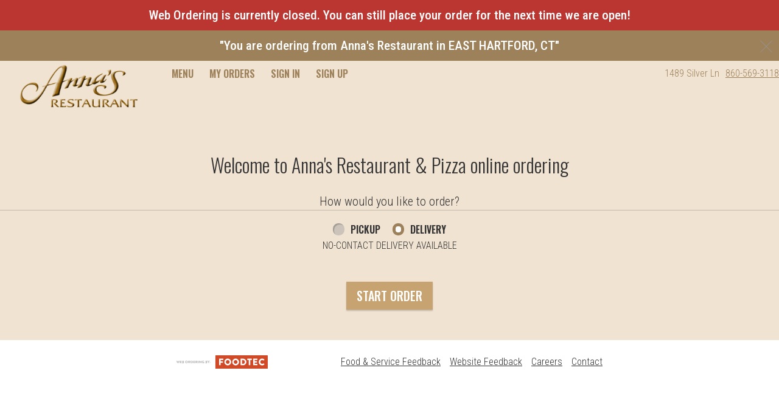

--- FILE ---
content_type: text/css;charset=ISO-8859-1
request_url: https://order.foodtecsolutions.com/ws/integrated/v1/customization/latte/themes/css
body_size: 1118
content:
@import url('https://fonts.googleapis.com/css?family=Oswald:300,400,500,600|Roboto+Condensed:300,400,500,600|Share+Tech+Mono:400');.font-primary, body { font-family: Roboto Condensed, sans-serif !important; }.font-secondary { font-family: Oswald, sans-serif !important; }.font-tertiary { font-family: Share Tech Mono, monospace !important; }.primary-bg-color { background-color: rgb(255, 255, 255)!important; }.btn-choice:not(.active):hover { background-color: rgb(255, 255, 255)!important; }.primary-bg-border-color { border-color: rgb(255, 255, 255)!important; }.popover.top > .arrow { border-top-color: rgb(255, 255, 255)!important; }.popover.left > .arrow { border-left-color: rgb(255, 255, 255)!important; }.popover.right > .arrow { border-right-color: rgb(255, 255, 255)!important; }.popover.bottom > .arrow { border-bottom-color: rgb(255, 255, 255)!important; }.primary-border-color { border-color: rgb(255, 255, 255)!important; }.primary-text-color { color: rgb(51, 51, 51)!important; }.primary-text-border-color { border-color: rgb(51, 51, 51)!important; }.secondary-bg-color { background-color: rgb(240, 227, 210)!important; }.secondary-text-inverse-color { color: rgb(240, 227, 210)!important; }.secondary-text-color { color: rgb(157, 129, 91)!important; }.secondary-bg-inverse-color { background-color: rgb(157, 129, 91)!important; }.secondary-bg-inverse-color:before { background-color: rgb(157, 129, 91)!important; }.secondary-bg-inverse-color:after { background-color: rgb(157, 129, 91)!important; }.action-bg-color { background-color: rgb(199, 163, 113)!important; fill: rgb(199, 163, 113)!important }.action-text-color { color: rgb(199, 163, 113)!important; }.action-border-color { border-color: rgb(199, 163, 113)!important; }.action-inverse-bg-color { background-color: rgb(255, 255, 255)!important; fill: rgb(255, 255, 255)!important }.action-inverse-text-color { color: rgb(255, 255, 255)!important; }.action-inverse-border-color { border-color: rgb(255, 255, 255)!important; }.selection-bg-color { background-color: rgb(157, 129, 91)!important; fill: rgb(157, 129, 91)!important }.selection-text-color { color: rgb(157, 129, 91)!important; }.selection-border-color { border-color: rgb(157, 129, 91)!important; }.btn:hover .tab-icon.filled {background-color: rgb(157, 129, 91)!important; }.btn:active .tab-icon.filled {background-color: rgb(157, 129, 91)!important; }.btn.active .tab-icon.filled {background-color: rgb(157, 129, 91)!important; }.selection-inverse-bg-color { background-color: rgb(255, 255, 255)!important; fill: rgb(255, 255, 255)!important }.selection-inverse-text-color { color: rgb(255, 255, 255)!important; }.selection-inverse-border-color { border-color: rgb(255, 255, 255)!important; }.secondary-bg { background-color: rgb(153, 108, 0)!important; }.secondary-text { color: rgb(255, 255, 255)!important; }.intro-highlight-bg-color { background-color: rgb(199, 163, 113)!important; }.intro-highlight-text-color { color: rgb(199, 163, 113)!important; }.intro-highlight-inverse-bg-color { background-color: rgb(255, 255, 255)!important; }.intro-highlight-inverse-text-color { color: rgb(255, 255, 255)!important; }.leftMenuBg,.rightMenuBg,.tabs-menu,.overlay-menu,.order-tree-slider-wrapper,.sticky-group-name { background-color: rgb(255, 255, 255)!important; }.main-footer { background-color: rgb(255, 255, 255)!important; }.home-info-bg-fix { opacity: 0.5 !important; }fts-intro .overlay {

background-color: #F0E3D2;
}
.leftMenuBg, .rightMenuBg {
background-image: url(https://annas.foodtecsolutions.com/webfile?store=96&name=bgweb) !important;
}

.left-panel {
    background: #DDC092 !important;
    padding-left: 20px;
    position: relative;
    opacity: 0.8;
}
.right-panel {
    background: #DDC092  !important;
    position: relative;
    padding-right: 20px;
  color: #212121;
  opacity: 0.8;

}
.panels-wrapper .center-panel {

    background-color: rgb(240, 227, 210);

}
.sticky-group-name {
    background-color: rgb(240, 232, 219) !important;
}

.btn-size-price {

    color: #fff !important;
    background: rgb(199, 163, 113)!important;

}
.btn-menu .tab-name {

    opacity: 1 !important;
    color: #222;
}
#order-tree-checkout {
    background: #8a622c !important;
}

.notifications {
   font-size: 21px;
   font-weight: 500;
}.alert-form.alert-danger, .alert.alert-danger { background-color: rgb(187, 53, 49) !important; }.error-bg-color { background-color: rgb(187, 53, 49)!important; }.alert-form.alert-danger, .alert.alert-danger { color: rgb(255, 255, 255) !important; }.notifications { background-color: rgb(187, 53, 49) !important; }.notifications { color: rgb(255, 255, 255) !important; }.text-danger { color: rgb(187, 53, 49) !important; }.special-indicator { color: rgb(187, 53, 49) !important; }